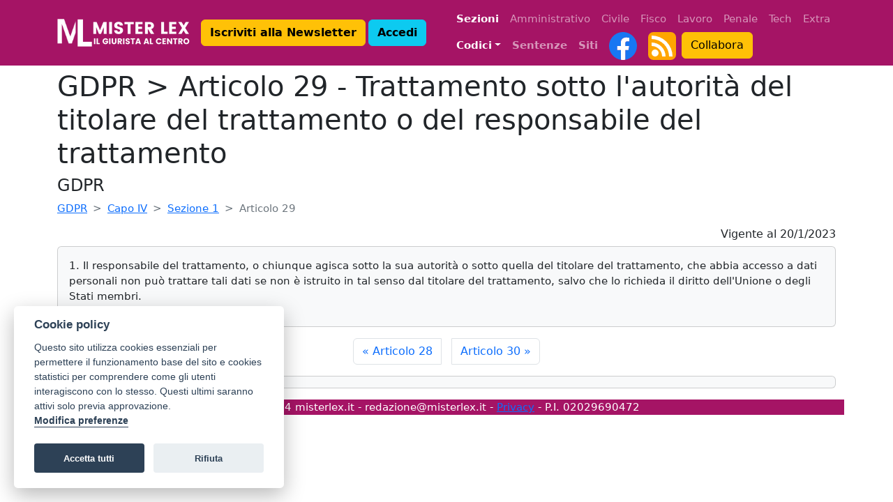

--- FILE ---
content_type: text/html; charset=utf-8
request_url: https://www.misterlex.it/gdpr/29/
body_size: 4257
content:

<!doctype html><html lang="it"><head><!-- Global site tag (gtag.js) - Google Analytics --><script type="text/plain" data-cookiecategory="analytics" async src="https://www.googletagmanager.com/gtag/js?id=G-GZNZG983XF" type="text/plain" data-cookiecategory="analytics"></script><script type="text/plain" data-cookiecategory="analytics" type="text/plain" data-cookiecategory="analytics">
    window.dataLayer = window.dataLayer || [];
    function gtag(){dataLayer.push(arguments);}
    gtag('js', new Date());

    gtag('config', 'G-GZNZG983XF');
    </script><link rel="stylesheet" href="https://cdn.jsdelivr.net/gh/orestbida/cookieconsent@v2.8.0/dist/cookieconsent.css"><script defer src="https://cdn.jsdelivr.net/gh/orestbida/cookieconsent@v2.8.0/dist/cookieconsent.js"></script><script defer>
    window.addEventListener('load', function () {
        function fetchCreateCookiePost(url, csrf_token, body, cc) {
            var dataResponse = null

            fetch(url, {
                method: 'POST',
                credentials: 'same-origin',
                headers: {
                    'Accept': 'application/json',
                    'X-Requested-With': 'XMLHttpRequest',
                    'X-CSRFToken': csrf_token,
                },
                body: body
            }).then(response => {
                return response.json();
            }).then(data => {
                cc.set('data', {
                    value: {
                        token: data['consent_token']
                    }
                });
            })
        }

        // obtain plugin
        var cc = initCookieConsent();

        // run plugin with your configuration
        cc.run({
            current_lang: 'it',
            autoclear_cookies: true,
            page_scripts: true,
            cookie_name: 'cookieConsent',
            cookie_path: '/gdpr/29/',
            revision: 8,

            gui_options: {
                consent_modal: {
                    layout: 'box',
                    position: 'bottom left',
                    transition: 'slide',
                    swap_buttons: false
                },
                settings_modal: {
                    layout: 'box',
                    position: 'left',
                    transition: 'slide'
                }
            },

            onFirstAction: function (user_preferences, cookie) {
                var dataform = new FormData();
                dataform.append('user_preferences', cookie['level']);
                dataform.append('request_url', window.location.href);

                fetchCreateCookiePost('/django-gdpr-solution/create-cookie/', '5Zm1NYk8gEqPQiq6dzyHbrwVg0KD0ATiQmPj7JjXogKS17X1eprQLYS7uWqzQljG', dataform, cc)
            },

            onChange: function (cookie, changed_categories) {
                var dataform = new FormData();
                dataform.append('user_preferences', cookie['level']);
                dataform.append('request_url', window.location.href);

                fetchCreateCookiePost('/django-gdpr-solution/create-cookie/', '5Zm1NYk8gEqPQiq6dzyHbrwVg0KD0ATiQmPj7JjXogKS17X1eprQLYS7uWqzQljG', dataform, cc)
            },

            languages: {
                'it': {
                    consent_modal: {
                        title: 'Cookie policy',
                        description: 'Questo sito utilizza cookies essenziali per permettere il funzionamento base del sito e cookies statistici per comprendere come gli utenti interagiscono con lo stesso. Questi ultimi saranno attivi solo previa approvazione. <button type="button" data-cc="c-settings" class="cc-link">Modifica preferenze</button>',
                        revision_message: '',
                        primary_btn: {
                            
                            text: 'Accetta tutti',
                            
                            role: 'accept_all'
                        },
                        
                        secondary_btn: {
                            text: 'Rifiuta',
                            role: 'accept_necessary'
                        }
                        
                    },
                    settings_modal: {
                        title: 'Preferenze cookie',
                        save_settings_btn: 'Salva preferenze',
                        accept_all_btn: 'Accetta tutti',
                        reject_all_btn: 'Rifiuta',
                        close_btn_label: 'Close',
                        blocks: [
                            {
                                title: 'Utilizzo dei cookie',
                                description: 'Usiamo i cookie per garantire le funzionalità di base del sito web e per migliorare la tua esperienza online. Puoi scegliere per ogni categoria cosa attivare e disattivare quando vuoi. Per ulteriori dettagli relativi ai cookie e ad altri dati sensibili, si prega di leggere la Privacy Policy e la Cookie Policy.'
                            },
                            {
                                title: 'Tecnici e necessari',
                                description: 'Questi cookies necessari permettono il funzionamento base del sito, la gestione delle sessioni e la navigazione in sicurezza nel sito,',
                                toggle: {
                                    value: 'necessary',
                                    enabled: true,
                                    readonly: true
                                }
                            },
                            
                            
                            {
                                title: 'Performance e analisi',
                                description: 'Questi cookies raccolgono informazioni sull\'utilizzo del sito, le pagine visitate e i link cliccati. Tutti i dati sono anonimizzati non possono essere utilizzati per identificare gli utenti.',
                                toggle: {
                                    value: 'analytics',
                                    enabled: false,
                                    readonly: false
                                },
                            },
                            
                            
                            
                            
                        ]
                    }
                }
            }
        });
    });
</script><!-- Required meta tags --><meta charset="utf-8"><meta name="viewport" content="width=device-width, initial-scale=1, shrink-to-fit=no"><!-- CSS only --><link href="https://cdn.jsdelivr.net/npm/bootstrap@5.2.2/dist/css/bootstrap.min.css" rel="stylesheet" integrity="sha384-Zenh87qX5JnK2Jl0vWa8Ck2rdkQ2Bzep5IDxbcnCeuOxjzrPF/et3URy9Bv1WTRi" crossorigin="anonymous"><link rel="stylesheet" href="/static/bancadati/style3.css"><title>GDPR &gt; Articolo 29  - Trattamento sotto l&#x27;autorità del titolare del trattamento o del responsabile del trattamento</title><meta content="GDPR &gt; Articolo 29  - Trattamento sotto l&#x27;autorità del titolare del trattamento o del responsabile del trattamento" name="description" /><link rel="canonical" href="https://www.misterlex.it/gdpr/29/" /><meta property="og:title" content="GDPR &gt; Articolo 29  - Trattamento sotto l&#x27;autorità del titolare del trattamento o del responsabile del trattamento" /><meta property="article:published_time" content="2023-01-20" /><meta property="article:modified_time" content="2023-01-20" /><link rel="icon" type="image/x-icon" href="/static/img/favicon.ico"></head><body style="padding-top:100px; font-size:15px"><nav class="navbar navbar-expand-lg bg-primary navbar-dark fixed-top"><div class="container maxWidth"><a class="navbar-brand" href="/"><img src="/media/_versions/misterlex/misterlex_logo_trasp_small.png" alt="Mister Lex" height="40" width="50"><img src="/media/_versions/misterlex/misterlex_header_trasp_small.png" alt="Il Giurista al Centro"></a><button class="navbar-toggler" type="button" 
        data-bs-toggle="collapse" 
        data-bs-target="#collapsibleNavbarUser"
        aria-controls="collapsibleNavbarUser" aria-expanded="false" aria-label="Toggle navigation"
        ><span class="user-navbar-toggler-icon navbar-toggler-icon"></span></button><div class="collapse navbar-collapse" id="collapsibleNavbarUser"><ul class="navbar-nav navbar-nav-scroll"><li class="navbar-item"><a class="btn btn-warning me-1" href="/register" role="button"><b>Iscriviti alla Newsletter</b></a><a class="btn btn-info me-1" href="/accounts/login/?next=/" role="button"><b>Accedi</b></a></li></ul></div><button class="navbar-toggler" type="button" 
        data-bs-toggle="collapse" 
        data-bs-target="#collapsibleNavbar"
        aria-controls="collapsibleNavbar" aria-expanded="false" aria-label="Toggle navigation"
        ><span class="navbar-toggler-icon"></span></button><div class="collapse navbar-collapse justify-content-end" id="collapsibleNavbar"><div class="d-flex flex-column align-items-start navbar-nav navbar-nav-scroll" ><!-- n1 --><ul class="navbar-nav"><span class="navbar-text text-white px-2"><b>Sezioni</b></span><li class="nav-item"><a class="nav-link" href="/tag/amministrativo/">Amministrativo</a></li><li class="nav-item"><a class="nav-link" href="/tag/civile/">Civile</a></li><li class="nav-item"><a class="nav-link" href="/tag/fisco/">Fisco</a></li><li class="nav-item"><a class="nav-link" href="/tag/lavoro/">Lavoro</a></li><li class="nav-item"><a class="nav-link" href="/tag/penale/">Penale</a></li><li class="nav-item"><a class="nav-link" href="/tag/tech/">Tech</a></li><li class="nav-item"><a class="nav-link" href="/tag/extra/">Extra</a></li></ul><!-- n2 --><ul class="navbar-nav"><li class="nav-item dropdown"><a class="nav-link dropdown-toggle text-white" href="#" id="navbarDropdown" role="button" data-bs-toggle="dropdown" aria-expanded="false"><strong>Codici</strong></a><ul class="dropdown-menu" aria-labelledby="navbarDropdown"><li><a class="dropdown-item"  href="/codice-civile/">Codice Civile</a></li><li><a class="dropdown-item"  href="/codice-procedura-civile/">Codice di Procedura Civile</a></li><li><a class="dropdown-item"  href="/codice-penale/">Codice Penale</a></li><li><a class="dropdown-item"  href="/codice-procedura-penale/">Codice di Procedura Penale</a></li><li><a class="dropdown-item" href="/costituzione/">Costituzione</a></li><li><hr class="dropdown-divider"></li><li><a class="dropdown-item" href="/codice-assicurazioni/">Codice delle Assicurazioni Private</a></li><li><a class="dropdown-item" href="/codice-contratti-pubblici/">Codice dei Contratti Pubblici</a></li><li><a class="dropdown-item" href="/codice-crisi/">Codice della Crisi d'Impresa e dell'Insolvenza</a></li><li><a class="dropdown-item" href="/codice-strada/">Codice della Strada</a></li><li><a class="dropdown-item" href="/gdpr/">GDPR</a></li><li><a class="dropdown-item" href="/testo-unico-stupefacenti/">T.U. Stupefacenti</a></li></ul></li><li class="nav-item"><a class="nav-link" href="/sentenze/"><strong>Sentenze</strong></a></li><li class="nav-item"><a class="nav-link" href="/siti/"><strong>Siti</strong></a></li><li class="nav-item"><a class="nav-link py-0" href="https://www.facebook.com/misterlex.it" target="_blank"><img src="/static/img/facebook.svg" width="40" height="40" alt="Pagina Facebook"></a></li><li class="nav-item"><a class="nav-link py-0" href="https://www.misterlex.it/misterlex/feed/"><img src="/static/img/rss.svg" width="40" height="40" alt="Feed RSS"></a></li><li class="nav-item  justify-content-end"><a class="btn btn-warning" href="/misterlex/collabora" role="button">Collabora</a></li></ul></div></div></div></nav><div class="container maxWidth"><div class="row"><div class="col-12"><h1>GDPR &gt; Articolo 29  - Trattamento sotto l&#x27;autorità del titolare del trattamento o del responsabile del trattamento</h1><h4>GDPR</h4><nav style="--bs-breadcrumb-divider: '>';" aria-label="breadcrumb"><ol class="breadcrumb"><li class="breadcrumb-item"><a href="/gdpr/">GDPR</a></li><li class="breadcrumb-item"><a href="/gdpr/capo-iv/">Capo IV </a></li><li class="breadcrumb-item"><a href="/gdpr/capo-iv/sezione-1/">Sezione 1 </a></li><li class="breadcrumb-item active" aria-current="page">Articolo 29 </li></ol></nav><div class="row"><div class="col-8"></div><div class="col-4"><h6 class="text-end">
    
    Vigente al <time datetime="2023-01-20">20/1/2023
    
    </time></h6></div></div><div class="card bg-light text-dark"><div class="card-body"><p>1. Il responsabile del trattamento, o chiunque agisca sotto la sua autorità o sotto quella del titolare del trattamento, che abbia accesso a dati personali non può trattare tali dati se non è istruito in tal senso dal titolare del trattamento, salvo che lo richieda il diritto dell'Unione o degli Stati membri.</p></div></div><p><nav aria-label="Navigazione tra articoli"><ul class="pagination justify-content-center"><li class="page-item"><a class="page-link" href="/gdpr/28/" aria-label="Previous"><span aria-hidden="true">&laquo;</span> Articolo 28</a></li><li class="page-item">&nbsp;&nbsp;&nbsp;</li><li class="page-item"><a class="page-link" href="/gdpr/30/" aria-label="Next">Articolo 30 <span aria-hidden="true">&raquo;</span></a></li></ul></nav></p><div class="card bg-light text-dark"><p></p></div><p></p></div></div><div class="row"><div class="col-12 bg-primary text-center text-white">
        
            ©2024 misterlex.it 
            - <a href="/cdn-cgi/l/email-protection" class="__cf_email__" data-cfemail="fc8e99989d8695939299bc91958f88998e909984d29588">[email&#160;protected]</a>
            - <a href="/misterlex/privacy/">Privacy</a> - P.I. 02029690472

        
        </div></div></div><!-- JavaScript Bundle with Popper --><script data-cfasync="false" src="/cdn-cgi/scripts/5c5dd728/cloudflare-static/email-decode.min.js"></script><script src="https://cdn.jsdelivr.net/npm/bootstrap@5.2.2/dist/js/bootstrap.bundle.min.js" integrity="sha384-OERcA2EqjJCMA+/3y+gxIOqMEjwtxJY7qPCqsdltbNJuaOe923+mo//f6V8Qbsw3" crossorigin="anonymous"></script><!--
  <script async src="https://pagead2.googlesyndication.com/pagead/js/adsbygoogle.js?client=ca-pub-3750044692994035" crossorigin="anonymous"></script>
//--><script defer src="https://static.cloudflareinsights.com/beacon.min.js/vcd15cbe7772f49c399c6a5babf22c1241717689176015" integrity="sha512-ZpsOmlRQV6y907TI0dKBHq9Md29nnaEIPlkf84rnaERnq6zvWvPUqr2ft8M1aS28oN72PdrCzSjY4U6VaAw1EQ==" data-cf-beacon='{"version":"2024.11.0","token":"f267185e201b453d8399881096ac03de","r":1,"server_timing":{"name":{"cfCacheStatus":true,"cfEdge":true,"cfExtPri":true,"cfL4":true,"cfOrigin":true,"cfSpeedBrain":true},"location_startswith":null}}' crossorigin="anonymous"></script>
</body></html>